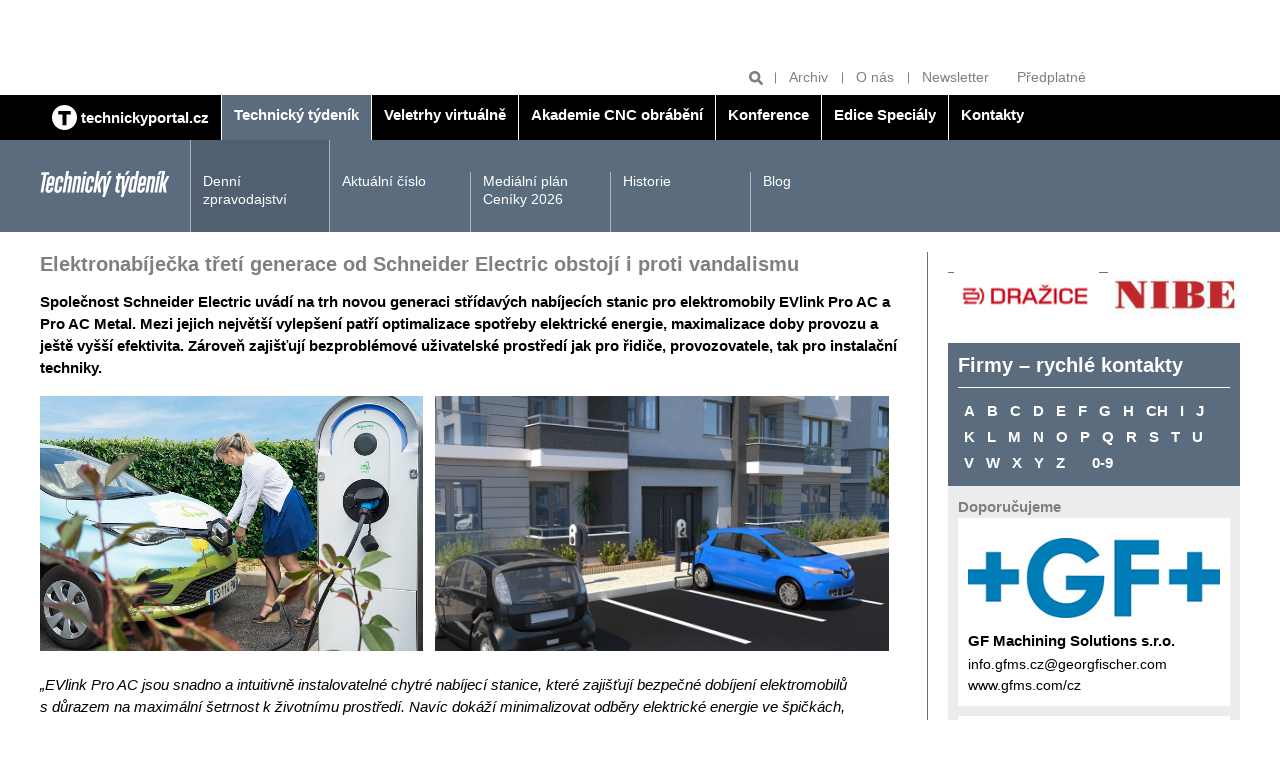

--- FILE ---
content_type: image/svg+xml
request_url: https://www.technickytydenik.cz/img/technickyportal-logo.svg
body_size: 237
content:
<svg enable-background="new 0 0 50 50" viewBox="0 0 50 50" xmlns="http://www.w3.org/2000/svg"><path d="m25 0c-13.8 0-25 11.2-25 25s11.2 25 25 25 25-11.2 25-25-11.2-25-25-25zm12.7 18.8h-8.7v21.9h-8v-21.9h-8.6v-7h25.3z" fill="#fff"/></svg>